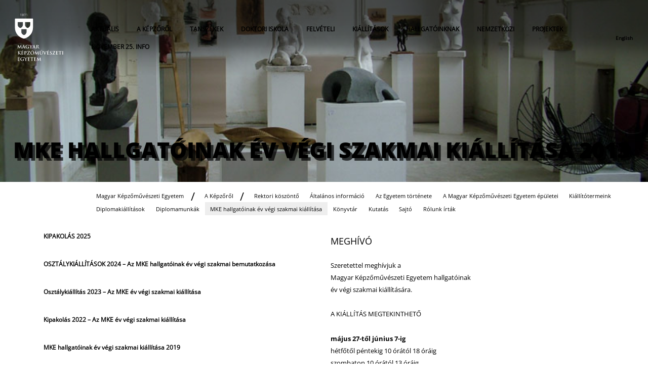

--- FILE ---
content_type: text/html; charset=UTF-8
request_url: https://mke.hu/mke_hallgatoinak_ev_vegi_szakmai_kiallitasa/index.php?mid=IkzSW3hKyvSG9EEu37h0i2
body_size: 4985
content:
<!DOCTYPE html>
<html lang="hu" itemscope itemtype="http://schema.org/Article">
<head>
  <meta http-equiv="content-type" content="text/html; charset=utf-8">
  <title>MKE hallgatóinak év végi szakmai kiállítása 2013 :: Magyar Képzőművészeti Egyetem</title>
  <meta name="description" content="Megtekinthető: 2013. 05. 27– 06. 07.
Helyszín: MKE épületei
">
  <meta name="keywords" content="32166">
  <meta name="author" content="Magyar Képzőművészeti Egyetem">
  <meta name="generator" content="Exxite 3.0 CMS (c) Faa Balázs">
  <meta name="robots" content="index, follow">
  <link rel="icon" href="/res/favicon.svg" type="image/svg+xml">
  <link rel="icon" href="/res/favicon.ico">
  <link rel="canonical" target="_new" href="https://mke.hu/mke_hallgatoinak_ev_vegi_szakmai_kiallitasa/index.php?mid=IkzSW3hKyvSG9EEu37h0i2">
  <link rel="home" title="Magyar Képzőművészeti Egyetem" href="/index.php">
  <link rel="contents" title="Sitemap" href="">
  <link rel="next" title="Diplomamunkák" href="/diplomamunkak/index.php">
  <link rel="prev" title="Könyvtár" href="/konyvtar/index.php">
  <link rel="up" title="A Képzőről" href="/kepzorol/index.php">
  <style media="screen">@import url(/res/corelib.css?v=5596);</style>
  <script>var RES = 'https://mke.hu/res/'</script>
  <script src="/res/jquery.js?exxitev=5596"></script>
  <script src="/res/corelib.js?exxitev=5596"></script>
  <link rel="apple-touch-icon-precomposed" href="/res/imgcache/def_img_rb_57x57.jpg" sizes="57x57">
  <link rel="apple-touch-icon-precomposed" href="/res/imgcache/def_img_rb_72x72.jpg" sizes="72x72">
  <link rel="apple-touch-icon-precomposed" href="/res/imgcache/def_img_rb_76x76.jpg" sizes="76x76">
  <link rel="apple-touch-icon-precomposed" href="/res/imgcache/def_img_rb_114x114.jpg" sizes="114x114">
  <link rel="apple-touch-icon-precomposed" href="/res/imgcache/def_img_rb_120x120.jpg" sizes="120x120">
  <link rel="apple-touch-icon-precomposed" href="/res/imgcache/def_img_rb_144x144.jpg" sizes="144x144">
  <link rel="apple-touch-icon-precomposed" href="/res/imgcache/def_img_rb_152x152.jpg" sizes="152x152">
  <meta name="application-name" content="MKE hallgatóinak év végi szakmai kiállítása 2013 :: Magyar Képzőművészeti Egyetem"/>
  <meta name="msapplication-TileColor" content="#333333"/>
  <meta name="msapplication-square70x70logo" content="/res/imgcache/def_img_rb_70x70.jpg"/>
  <meta name="msapplication-square150x150logo" content="/res/imgcache/def_img_rb_150x150.jpg"/>
  <meta name="msapplication-wide310x150logo" content="/res/imgcache/def_img_rb_150x150canvas_310_150.jpg"/>
  <meta name="msapplication-square310x310logo" content="/res/imgcache/def_img_rb_310x310.jpg"/>
  <meta property="og:title" content="MKE hallgatóinak év végi szakmai kiállítása 2013 :: Magyar Képzőművészeti Egyetem">
  <meta property="og:type" content="article">
  <meta property="og:image" content="https://mke.hu/res/imgcache/evvegikipakolas2013sz11_2_rib_1200x628.jpg">
  <meta property="og:image:width" content="1200">
  <meta property="og:image:height" content="795">
  <meta property="og:url" content="https://mke.hu/mke_hallgatoinak_ev_vegi_szakmai_kiallitasa/index.php?mid=IkzSW3hKyvSG9EEu37h0i2">
  <meta property="og:description" content="Megtekinthető: 2013. 05. 27– 06. 07.
Helyszín: MKE épületei
">
  <meta name="twitter:card" content="summary">
  <meta name="twitter:url" content="https://mke.hu/mke_hallgatoinak_ev_vegi_szakmai_kiallitasa/index.php?mid=IkzSW3hKyvSG9EEu37h0i2">
  <meta name="twitter:title" content="MKE hallgatóinak év végi szakmai kiállítása 2013 :: Magyar Képzőművészeti Egyetem">
  <meta name="twitter:description" content="Megtekinthető: 2013. 05. 27– 06. 07.
Helyszín: MKE épületei
">
  <meta name="twitter:image" content="https://mke.hu/res/imgcache/evvegikipakolas2013sz11_2_rib_1200x628.jpg">
  <meta itemprop="name" content="MKE hallgatóinak év végi szakmai kiállítása 2013 :: Magyar Képzőművészeti Egyetem">
  <meta itemprop="description" content="Megtekinthető: 2013. 05. 27– 06. 07.
Helyszín: MKE épületei
">
  <meta itemprop="image" content="https://mke.hu/res/imgcache/evvegikipakolas2013sz11_2_rib_1200x628.jpg">
  <meta name="viewport" content="width=device-width, initial-scale=1.0">
</head><body class="hu"><script async src="https://www.googletagmanager.com/gtag/js?id=G-2CLBWMN41Y"></script> <script> window.dataLayer = window.dataLayer || []; function gtag(){dataLayer.push(arguments);} gtag('js', new Date()); gtag('config', 'G-2CLBWMN41Y'); </script>
<div class="body">
<div class="content">  
<header><div class="header-place "> </div>
<div class="header-wrapper trans "><a href="#main_content" class="skip-link" title="Ugrás a tartalomhoz">Ugrás a tartalomhoz</a><div class="header-inner-bg trans"> </div>
<div class="header-cover trans"> </div>
<div class="header trans"><div class="logo trans"><div class="logomark"><span>Magyar Képzőművészeti Egyetem</span>
</div>
<a href="/index.php" title="Magyar Képzőművészeti Egyetem"><span>Címlap</span>
</a></div>
<div class="menu"><a href="/aktualis/index.php" class="item a" title="Aktuális">Aktuális</a><a href="/kepzorol/index.php" class="item a1" title="A Képzőről">A Képzőről</a><a href="/tanszekek/index.php" class="item a" title="Tanszékek">Tanszékek</a><a href="/doktori_iskola/index.php" class="item a" title="Doktori iskola">Doktori iskola</a><a href="/felveteli/index.php" class="item a" title="Felvételi">Felvételi</a><a href="/kiallitasok/index.php" class="item a" title="Kiállítások">Kiállítások</a><a href="/hallgatoinknak/index.php" class="item a" title="Hallgatóinknak">Hallgatóinknak</a><a href="/nemzetkozi/index.php" class="item a" title="Nemzetközi">Nemzetközi</a><a href="/projektek/index.php" class="item a" title="Projektek">Projektek</a><a href="/november25info/index.php" class="item a" title="NOVEMBER 25. INFO">NOVEMBER 25. INFO</a><a href="javascript:toggleMenu()" class="menubtn" title="menü megjelenítése / eltüntetése
"><span>menü megjelenítése / eltüntetése</span>
</a></div>
<div class="language trans"><a href="/english/index.php" class="trans lang en" title="English
"><span>English</span>
</a></div>
</div>
</div>
</header>
<div class="localmenu-holder"><div class="localmenu"><a href="/index.php" class="trans breadcrumb" title="Magyar Képzőművészeti Egyetem">Magyar Képzőművészeti Egyetem</a><a href="/kepzorol/index.php" class="trans breadcrumb" title="A Képzőről">A Képzőről</a><a href="/rektori_koszonto/index.php" class="trans a" title="Rektori köszöntő">Rektori köszöntő</a><a href="/altalanos_informacio/index.php" class="trans a" title="Általános információ">Általános információ</a><a href="/az_egyetem_tortenete/index.php" class="trans a" title="Az Egyetem története">Az Egyetem története</a><a href="/a_magyar_kepzomuveszeti_egyetem_epuletei/index.php" class="trans a" title="A Magyar Képzőművészeti Egyetem épületei">A Magyar Képzőművészeti Egyetem épületei</a><a href="/kiallitotermeink/index.php" class="trans a" title="Kiállítótermeink">Kiállítótermeink</a><a href="/diplomakiallitasok/index.php" class="trans a" title="Diplomakiállítások">Diplomakiállítások</a><a href="/diplomamunkak/index.php" class="trans a" title="Diplomamunkák">Diplomamunkák</a><a href="/mke_hallgatoinak_ev_vegi_szakmai_kiallitasa/index.php" class="trans a1" title="MKE hallgatóinak év végi szakmai kiállítása">MKE hallgatóinak év végi szakmai kiállítása</a><a href="/konyvtar/index.php" class="trans a" title="Könyvtár">Könyvtár</a><a href="/kutatas/index.php" class="trans a" title="Kutatás">Kutatás</a><a href="/sajto/index.php" class="trans a" title="Sajtó">Sajtó</a><a href="/kepzorol/rolunk_irtak.php" class="trans a" title="Rólunk írták">Rólunk írták</a></div>
</div>
<main id="main_content">  
<div class="headline" style="background-color:rgb(96,96,80);"><img src="/res/evvegikipakolas2013sz11_2.jpg" alt="MKE hallgatóinak év végi szakmai kiállítása 2013"  class="article-headline" style="object-position:50% 50%;"><div class="headline-title"><div class="xrtf article-title"><h1>MKE hallgatóinak év végi szakmai kiállítása 2013</h1>
</div>
</div>
</div>
<script>headline();</script><div class="article-headline"><div><div class="article-local"><a href="/mke_hallgatoinak_ev_vegi_szakmai_kiallitasa/index.php?mid=e4S818EEQbE8kSuPrhO2GX" class="local-menu" title="KIPAKOLÁS 2025">KIPAKOLÁS 2025</a><a href="/mke_hallgatoinak_ev_vegi_szakmai_kiallitasa/index.php?mid=wHpUpBElDPsJV4UEAwf2AW" class="local-menu" title="OSZTÁLYKIÁLLÍTÁSOK 2024 – Az MKE hallgatóinak év végi szakmai bemutatkozása">OSZTÁLYKIÁLLÍTÁSOK 2024 – Az MKE hallgatóinak év végi szakmai bemutatkozása</a><a href="/mke_hallgatoinak_ev_vegi_szakmai_kiallitasa/index.php?mid=HuwJ8lU205nXgz8udfDRBH" class="local-menu" title="Osztálykiállítás 2023 – Az MKE év végi szakmai kiállítása">Osztálykiállítás 2023 – Az MKE év végi szakmai kiállítása</a><a href="/mke_hallgatoinak_ev_vegi_szakmai_kiallitasa/index.php?mid=7vTAUqdWlzen1FHPZsK2g2" class="local-menu" title="Kipakolás 2022 – Az MKE év végi szakmai kiállítása">Kipakolás 2022 – Az MKE év végi szakmai kiállítása</a><a href="/mke_hallgatoinak_ev_vegi_szakmai_kiallitasa/index.php?mid=Nhile8W3mJJGRvWKzzIXKR" class="local-menu" title="MKE hallgatóinak év végi szakmai kiállítása 2019">MKE hallgatóinak év végi szakmai kiállítása 2019</a><a href="/mke_hallgatoinak_ev_vegi_szakmai_kiallitasa/index.php?mid=Oo2gtAJTL5RMEEAXGv246Q" class="local-menu" title="MKE hallgatóinak év végi szakmai kiállítása 2018">MKE hallgatóinak év végi szakmai kiállítása 2018</a><a href="/mke_hallgatoinak_ev_vegi_szakmai_kiallitasa/index.php?mid=iBNPZJv1mI5AzzVL4OeB4f" class="local-menu" title="MKE hallgatóinak év végi szakmai kiállítása 2016">MKE hallgatóinak év végi szakmai kiállítása 2016</a><a href="/mke_hallgatoinak_ev_vegi_szakmai_kiallitasa/index.php?mid=n1tFV5joARFAzL0oVROsM8" class="local-menu" title="MKE hallgatóinak év végi szakmai kiállítása 2015">MKE hallgatóinak év végi szakmai kiállítása 2015</a><a href="/mke_hallgatoinak_ev_vegi_szakmai_kiallitasa/index.php?mid=HCZ5ojaWqLoGBPy1CSI39j" class="local-menu" title="MKE hallgatóinak év végi szakmai kiállítása 2014">MKE hallgatóinak év végi szakmai kiállítása 2014</a><a href="/mke_hallgatoinak_ev_vegi_szakmai_kiallitasa/index.php?mid=IkzSW3hKyvSG9EEu37h0i2" class="local-menu sel" title="MKE hallgatóinak év végi szakmai kiállítása 2013">MKE hallgatóinak év végi szakmai kiállítása 2013</a><a href="/mke_hallgatoinak_ev_vegi_szakmai_kiallitasa/index.php?mid=vunQwGzsnH0IF0spwaudgT" class="local-menu" title="MKE hallgatóinak év végi szakmai kiállítása 2012">MKE hallgatóinak év végi szakmai kiállítása 2012</a><a href="/mke_hallgatoinak_ev_vegi_szakmai_kiallitasa/index.php?mid=61wQxDGVQvXeb0553lFUC8" class="local-menu" title="MKE hallgatóinak év végi szakmai kiállítása 2011">MKE hallgatóinak év végi szakmai kiállítása 2011</a><a href="/mke_hallgatoinak_ev_vegi_szakmai_kiallitasa/index.php?mid=F8WJ9RwNDikngGz29hvpJD" class="local-menu" title="MKE hallgatóinak év végi szakmai kiállítása 2010">MKE hallgatóinak év végi szakmai kiállítása 2010</a><a href="/mke_hallgatoinak_ev_vegi_szakmai_kiallitasa/index.php?mid=XLzlSeqUcaUEMxASVeUciQ" class="local-menu" title="MKE hallgatóinak év végi szakmai kiállítása 2009">MKE hallgatóinak év végi szakmai kiállítása 2009</a><a href="/mke_hallgatoinak_ev_vegi_szakmai_kiallitasa/index.php?mid=2XinKYxnXm9oU3Ukl2xX4A" class="local-menu" title="MKE hallgatóinak év végi szakmai kiállítása 2007">MKE hallgatóinak év végi szakmai kiállítása 2007</a><a href="/mke_hallgatoinak_ev_vegi_szakmai_kiallitasa/index.php?mid=8mrugewFw2lLYMb4Wm6zWr" class="local-menu" title="MKE hallgatóinak év végi szakmai kiállítása 2006">MKE hallgatóinak év végi szakmai kiállítása 2006</a><a href="/mke_hallgatoinak_ev_vegi_szakmai_kiallitasa/index.php?mid=HLCf6zh1UsOZxPwSsULOBQ" class="local-menu" title="MKE hallgatóinak év végi szakmai kiállítása 2004">MKE hallgatóinak év végi szakmai kiállítása 2004</a><a href="/mke_hallgatoinak_ev_vegi_szakmai_kiallitasa/index.php?mid=QmXcxsS9Ld9PcZ6d1p1lFP" class="local-menu" title="MKE hallgatóinak év végi szakmai kiállítása 2004">MKE hallgatóinak év végi szakmai kiállítása 2004</a><a href="/mke_hallgatoinak_ev_vegi_szakmai_kiallitasa/index.php?mid=aet77r5tlaE30y7Ff0ta8s" class="local-menu" title="MKE hallgatóinak év végi szakmai kiállítása 2003">MKE hallgatóinak év végi szakmai kiállítása 2003</a></div>
</div>
<div><div class="story"><div class="story-text xrtf"><h3>MEGHÍVÓ</h3>
<p>Szeretettel meghívjuk a<br />Magyar Képzőművészeti Egyetem hallgatóinak<br />év végi szakmai kiállítására.</p>
<h4>A KIÁLLÍTÁS MEGTEKINTHETŐ</h4>
<p><strong>május 27-től június 7-ig</strong><br />hétfőtől péntekig 10 órától 18 óráig<br />szombaton 10 órától 13 óráig</p>
<h4>FŐÉPÜLET</h4>
<p><strong>Budapest, VI. Andrássy út 69-71.</strong><br />Grafika Tanszék, Képgrafika szakirány<br />Grafika Tanszék, Tervezőgrafika szakirány<br />Festő Tanszék<br />Művészeti Anatómia, Rajzi és Geometria Tanszék<br />Restaurátor Tanszék</p>
<h4>EPRESKERT</h4>
<p><strong>Budapest, VI. Kmety György u. 26-28.</strong><br />Festő Tanszék<br />Szobrász Tanszék<br />Látványtervező Tanszék<br />Restaurátor Tanszék</p>
<h4>INTERMÉDIA</h4>
<p><strong>Budapest, VI. Kmety György u. 27.</strong><br />Intermédia Tanszék</p></div>
</div>
<div class="article-attachment"><div class="gbase clearfix single"><div class="gallery-item"><div class="img"><img src="/res/imgcache/evvegikipakolas2013ff02_rb_800x600conv.webp" alt="Az MKE hallgatóinak év végi szakmai kiállítása 2013 - Festő Tanszék főépület"  class="thumb"><a href="#" class="gallery cover" title="Galéria megnyitása
" data-source="/gallery_ajax.php?mid=gXwNN5FUZrjbV8CzaxlZKN" data-start="0" data-root="https://mke.hu/res/"><span>Galéria megnyitása</span>
</a></div>
<div class="textframe xrtf"><h4>Az MKE hallgatóinak év végi szakmai kiállítása 2013 - Festő Tanszék főépület</h4>
</div>
</div>
</div>
<div class="gbase clearfix single"><div class="gallery-item"><div class="img"><img src="/res/imgcache/evvegikipakolas2013kg02_rb_800x600conv.webp" alt="Az MKE hallgatóinak év végi szakmai kiállítása 2013 - Grafika Tanszék, Képgrafika szakirány"  class="thumb"><a href="#" class="gallery cover" title="Galéria megnyitása
" data-source="/gallery_ajax.php?mid=Ckp4cdczk6VGlfqFFf86Yc" data-start="0" data-root="https://mke.hu/res/"><span>Galéria megnyitása</span>
</a></div>
<div class="textframe xrtf"><h4>Az MKE hallgatóinak év végi szakmai kiállítása 2013 - Grafika Tanszék, Képgrafika szakirány</h4>
</div>
</div>
</div>
<div class="gbase clearfix single"><div class="gallery-item"><div class="img"><img src="/res/imgcache/evvegikipakolas2013tg02_rb_800x600conv.webp" alt="Az MKE hallgatóinak év végi szakmai kiállítása 2013 - Grafika Tanszék, Tervezőgrafika szakirány (Főépület)"  class="thumb"><a href="#" class="gallery cover" title="Galéria megnyitása
" data-source="/gallery_ajax.php?mid=3s2Bofsp4ghQP9pPUJjau6" data-start="0" data-root="https://mke.hu/res/"><span>Galéria megnyitása</span>
</a></div>
<div class="textframe xrtf"><h4>Az MKE hallgatóinak év végi szakmai kiállítása 2013 - Grafika Tanszék, Tervezőgrafika szakirány (Főépület)</h4>
</div>
</div>
</div>
<div class="gbase clearfix single"><div class="gallery-item"><div class="img"><img src="/res/imgcache/evvegikipakolas2013a01_rb_800x600conv.webp" alt="Az MKE hallgatóinak év végi szakmai kiállítása 2013 - Anatómia"  class="thumb"><a href="#" class="gallery cover" title="Galéria megnyitása
" data-source="/gallery_ajax.php?mid=4aHKMa4z8sqW9N1lhif1JK" data-start="0" data-root="https://mke.hu/res/"><span>Galéria megnyitása</span>
</a></div>
<div class="textframe xrtf"><h4>Az MKE hallgatóinak év végi szakmai kiállítása 2013 - Anatómia</h4>
</div>
</div>
</div>
<div class="gbase clearfix single"><div class="gallery-item"><div class="img"><img src="/res/imgcache/evvegikipakolas2013fr01_rb_800x600conv.webp" alt="Az MKE hallgatóinak év végi szakmai kiállítása 2013 - Restaurátor Tanszék főépület"  class="thumb"><a href="#" class="gallery cover" title="Galéria megnyitása
" data-source="/gallery_ajax.php?mid=qoOKVs88jPbOdBeQQXtE8B" data-start="0" data-root="https://mke.hu/res/"><span>Galéria megnyitása</span>
</a></div>
<div class="textframe xrtf"><h4>Az MKE hallgatóinak év végi szakmai kiállítása 2013 - Restaurátor Tanszék főépület</h4>
</div>
</div>
</div>
<div class="gbase clearfix single"><div class="gallery-item"><div class="img"><img src="/res/imgcache/evvegikipakolas2013f32_0_rb_800x600conv.webp" alt="Az MKE hallgatóinak év végi szakmai kiállítása 2013 - Festő Tanszék"  class="thumb"><a href="#" class="gallery cover" title="Galéria megnyitása
" data-source="/gallery_ajax.php?mid=vlgIwgG8s0yAyF72DSPJZG" data-start="0" data-root="https://mke.hu/res/"><span>Galéria megnyitása</span>
</a></div>
<div class="textframe xrtf"><h4>Az MKE hallgatóinak év végi szakmai kiállítása 2013 - Festő Tanszék</h4>
</div>
</div>
</div>
<div class="gbase clearfix single"><div class="gallery-item"><div class="img"><img src="/res/imgcache/evvegikipakolas2013sz02_rb_800x600conv.webp" alt="Az MKE hallgatóinak év végi szakmai kiállítása 2013 - Szobrász Tanszék"  class="thumb"><a href="#" class="gallery cover" title="Galéria megnyitása
" data-source="/gallery_ajax.php?mid=CLvXxOZMC35wiFeXTkoKKW" data-start="0" data-root="https://mke.hu/res/"><span>Galéria megnyitása</span>
</a></div>
<div class="textframe xrtf"><h4>Az MKE hallgatóinak év végi szakmai kiállítása 2013 - Szobrász Tanszék</h4>
</div>
</div>
</div>
<div class="gbase clearfix single"><div class="gallery-item"><div class="img"><img src="/res/imgcache/evvegikipakolas2013re01_rb_800x600conv.webp" alt="Az MKE hallgatóinak év végi szakmai kiállítása 2013 - Restaurátor Tanszék epreskert"  class="thumb"><a href="#" class="gallery cover" title="Galéria megnyitása
" data-source="/gallery_ajax.php?mid=tMAKI38afCy2lx0ckbC2eN" data-start="0" data-root="https://mke.hu/res/"><span>Galéria megnyitása</span>
</a></div>
<div class="textframe xrtf"><h4>Az MKE hallgatóinak év végi szakmai kiállítása 2013 - Restaurátor Tanszék epreskert</h4>
</div>
</div>
</div>
<div class="gbase clearfix single"><div class="gallery-item"><div class="img"><img src="/res/imgcache/evvegikipakolas2013i05_rb_800x600conv.webp" alt=" Az MKE hallgatóinak év végi szakmai kiállítása 2013 - Inetrmédia Tanszék"  class="thumb"><a href="#" class="gallery cover" title="Galéria megnyitása
" data-source="/gallery_ajax.php?mid=dv7Hm3lNwGcRsdH1zQru1r" data-start="0" data-root="https://mke.hu/res/"><span>Galéria megnyitása</span>
</a></div>
<div class="textframe xrtf"><h4> Az MKE hallgatóinak év végi szakmai kiállítása 2013 - Inetrmédia Tanszék</h4>
</div>
</div>
</div>
<div class="gbase clearfix single"><div class="gallery-item"><div class="img"><img src="/res/imgcache/evvegikipakolas2013m02_rb_800x600conv.webp" alt="Az MKE hallgatóinak év végi szakmai kiállítása 2013 - Murális műhely"  class="thumb"><a href="#" class="gallery cover" title="Galéria megnyitása
" data-source="/gallery_ajax.php?mid=pIotc7WgDtFgdaIyqIY0f6" data-start="0" data-root="https://mke.hu/res/"><span>Galéria megnyitása</span>
</a></div>
<div class="textframe xrtf"><h4>Az MKE hallgatóinak év végi szakmai kiállítása 2013 - Murális műhely</h4>
</div>
</div>
</div>
</div>
</div>
</div>
  </main>  
</div>
  <footer class="footer">
<div class="footer-inner"><div class="footer-search"><div><input class="fs enteract" value="" id="fs" placeholder="Keresés" name="fs"></div>
<div><button class="fsb" id="fsb" title="Keresés" onclick="openWindow('/search/index.php?query='+$('#fs').val(),90,90)"><span>Keresés</span>
</button></div>
<label class="aria" for="fs">Keresés</label></div>
<div class="contact"><strong>Magyar Képzőművészeti Egyetem</strong><a target="_blank" href="https://www.google.com/maps/place/Hungarian+University+of+Fine+Arts/@47.5074344,19.0648632,17z/data=!3m1!4b1!4m5!3m4!1s0x4741dc71dcbacf47:0x1fbe91c8069d634f!8m2!3d47.5074344!4d19.0670519" class="map trans" title="1062 Budapest Andrássy út 69-71.">1062 Budapest Andrássy út 69-71.</a><a href="mailto:info@mke.hu" class="mail trans" title="info@mke.hu">info@mke.hu</a><a href="tel:+36 1 666-2500" class="phone trans" title="+36 1 666-2500">+36 1 666-2500</a></div>
<div class="social"><strong>Szociális média</strong><a target="_blank" href="https://www.facebook.com/kepzomuveszetiegyetem" class="fb trans" title="Facebook
"><span>Facebook</span>
</a><a target="_blank" href="https://www.instagram.com/kepzomuveszeti_egyetem/" class="insta trans" title="Instagram
"><span>Instagram</span>
</a><a target="_blank" href="https://www.youtube.com/channel/UCY-uu-mq9Vyc19EBW8i13jA" class="youtube trans" title="YouTube
"><span>YouTube</span>
</a></div>
<div class="footer-links"><a href="/elerhetoseg/index.php" class="trans" title="Elérhetőség">Elérhetőség</a><a href="/palyazatok/index.php" class="trans" title="Pályázatok">Pályázatok</a><a href="/allasajanlatok/index.php" class="trans" title="Állásajánlatok">Állásajánlatok</a><a href="/baratikor/index.php" class="trans" title="Baráti Kör">Baráti Kör</a><a href="/szabalyzatok_es_dokumentumok/index.php" class="trans" title="Szabályzatok">Szabályzatok</a><a target="_blank" href="https://mke-neptun.mke.hu/hallgato/login.aspx" class="trans" title="Neptun Hallgatóknak">Neptun Hallgatóknak</a><a href="/amadeusalapitvany/index.php" class="trans" title="Amadeus Művészeti Alapítvány">Amadeus Művészeti Alapítvány</a><a target="_blank" href="https://mkeportal.sharepoint.com/sites/MKE_Intranet/Szentusi%20jegyzknyvek" class="trans" title="Szenátusi jegyzőkönyvek">Szenátusi jegyzőkönyvek</a><a target="_blank" href="https://mkeportal.sharepoint.com/sites/DoktoriTanacsjegyzokonyvek/Jegyzokonyvek/" class="trans" title="Doktori Tanács jegyzőkönyvek">Doktori Tanács jegyzőkönyvek</a><a href="/beszerzesi_palyazat/index.php" class="trans" title="Beszerzési pályázatok">Beszerzési pályázatok</a><a href="/barcsay125/index.php" class="trans" title="Barcsay 125">Barcsay 125</a><a href="/eu4art_alliance/index.php" class="trans" title="EU4ART">EU4ART</a><a target="_blank" href="https://mke-neptun.mke.hu/oktato/login.aspx" class="trans" title="Neptun Oktatóknak">Neptun Oktatóknak</a><a href="/kozerdeku_adatok/index.php" class="trans" title="Közérdekű adatok">Közérdekű adatok</a><a href="/bejelento/index.php" class="trans" title="Bejelentések">Bejelentések</a><a href="/kepzorol/rolunk_irtak.php" class="trans" title="Rólunk írták">Rólunk írták</a><a href="/akadalymentesitesi_nyilatkozat/index.php" class="trans" title="Akadálymentesítési nyilatkozat">Akadálymentesítési nyilatkozat</a><a target="_blank" href="https://www.mke.hu/okter/" class="trans" title="Oktatói, Kutatói Teljesítmény Értékelő Rendszer">Oktatói, Kutatói Teljesítmény Értékelő Rendszer</a><a href="/konyvtar/index.php" class="trans" title="Könyvtár">Könyvtár</a></div>
</div>
  </footer>
</div>
</body>
</html>

--- FILE ---
content_type: image/svg+xml
request_url: https://mke.hu/res/gallery.svg
body_size: 215
content:
<svg xmlns="http://www.w3.org/2000/svg" width="24" height="24" viewBox="0 0 24 24"><path fill="#fff" d="M22 6v16h-16v-16h16zm2-2h-20v20h20v-20zm-24-4v20h2v-18h18v-2h-20zm18 13h-3v-3h-2v3h-3v2h3v3h2v-3h3v-2z"/></svg>